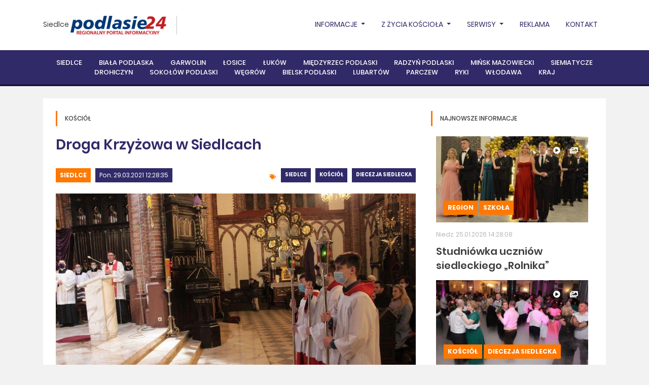

--- FILE ---
content_type: text/html, charset=utf-8
request_url: https://siedlce.podlasie24.pl/kosciol/droga-krzyzowa-w-siedlcach-20210329123117
body_size: 35916
content:
<!DOCTYPE html><html lang="pl"><head><meta charset="UTF-8" /><title>Siedlce - Regionalny Portal Informacyjny - Podlasie24.pl|Siedlce - Regionalny Portal Informacyjny - Podlasie24.pl</title><meta name="description" content="Wiadomości z powiatu siedleckiego - podlasie24.pl" /><meta property="og:site_name" content="Siedlce - Regionalny Portal Informacyjny - Podlasie24.pl" /><meta property="og:title" content="Droga Krzyżowa w Siedlcach" /><meta property="og:description" content="28 marca wieczorem w siedleckiej katedrze, pod przewodnictwem ks. proboszcza Dariusza Mioduszewskiego i z udziałem biskupów - Kazimierza Gurdy i Grzegorza Suchodolskiego celebrowano Drogę Krzyżową.

" /><meta property="og:url" content="https://siedlce.podlasie24.pl/kosciol/droga-krzyzowa-w-siedlcach-20210329123117" /><meta property="og:type" content="article" /><meta property="og:image" content="https://siedlce.podlasie24.pl/media/2021/03/29/img-4419.JPG" /><meta property="fb:page_id" content="137062589646825" /><meta name="viewport" content="width=device-width, initial-scale=1, shrink-to-fit=no, minimum-scale=1"/><link rel="stylesheet" href="https://use.fontawesome.com/releases/v5.5.0/css/all.css" integrity="sha384-B4dIYHKNBt8Bc12p+WXckhzcICo0wtJAoU8YZTY5qE0Id1GSseTk6S+L3BlXeVIU" crossorigin="anonymous"/><link rel="stylesheet" href="https://cdnjs.cloudflare.com/ajax/libs/twitter-bootstrap/4.1.3/css/bootstrap.min.css" integrity="sha384-MCw98/SFnGE8fJT3GXwEOngsV7Zt27NXFoaoApmYm81iuXoPkFOJwJ8ERdknLPMO" crossorigin="anonymous"/><link rel="stylesheet" href="https://cdnjs.cloudflare.com/ajax/libs/select2/4.0.5/css/select2.min.css" integrity="sha384-HIipfSYbpCkh5/1V87AWAeR5SUrNiewznrUrtNz1ux4uneLhsAKzv/0FnMbj3m6g" crossorigin="anonymous"/><link rel="stylesheet" type="text/css" href="//cdn.jsdelivr.net/npm/slick-carousel@1.8.1/slick/slick.css"/><link rel="stylesheet" href="/themes/podlasie24/js/plyr/plyr.css"/><link rel="stylesheet" href="/themes/podlasie24/js/jquery/datepicker/css/bootstrap-datepicker.min.css"/><link rel="stylesheet" href="/js/newsroom/calendar/zabuto_calendar.min.css"/><link rel="stylesheet" href="/themes/podlasie24/css/select2-bootstrap.min.css"/><link rel="stylesheet" href="/themes/podlasie24/css/style.css?v=202104231"/><script src="https://presentations.podlasie24.pl/presentation/1.0.1/presentation.min.js" id="ti-as-presentation" integrity="sha384-8+6KBy2E/cWVjPsiYDRi4s13fGmE7B6UNb52HqYxo5D+Y6dx3M/4oQ4PSfLZfTzd" crossorigin="anonymous" async="async"> </script><script src="/js/newsroom/analytics/1.0.0/newsroom.analytics.min.js" integrity="sha384-bOHs7GoJ3Unc3rFVnPvZKxtjnKJW3f10hpduvhPIRHtUPweq1ex+nTJcddRtrYy6" crossorigin="anonymous" async="async"> </script><script async="async" defer="defer" crossorigin="anonymous" src="https://connect.facebook.net/pl_PL/sdk.js#xfbml=1&amp;version=v6.0&amp;appId=774326605983600&amp;autoLogAppEvents=1"> </script><link rel="stylesheet" href="/themes/podlasie24/js/jquery/lightbox/css/lightbox.min.css"></head><body class="theme-podlasie24 layout-sub-right-main-top-bottom website-b0b2e854-42d2-4729-a2df-6004c9bbfde7 template-8612fc34-1aae-431c-9f0e-2811abaadf4f article-details"><div id="top" class="mb-4">
    <div class="top-nav">
        <div class="container">
            <div class="inner">
                <div class="top-nav-left">
                    <a href="/">Siedlce</a>
                    <div id="logo">
                        <figure><a href="https://podlasie24.pl/"><img src="/themes/podlasie24/img/brand/podlasie24-logo.png" alt="Podlasie24"></a></figure>
                    </div>
                </div>
                
                <p>    </p>
<ul class="nav">
    <li class="nav-item">
        <a class="nav-link dropdown-toggle" href="/region" id="navbarDropdown" role="button" data-toggle="dropdown" aria-haspopup="true" aria-expanded="false">
            Informacje
        </a>
        <div class="dropdown-menu" aria-labelledby="navbarDropdown">
            <a class="dropdown-item" href="/region">Region</a>
            <a class="dropdown-item" href="/kultura">Kultura</a>
            <a class="dropdown-item" href="/sport">Sport</a>
            <a class="dropdown-item" href="/kosciol">Kościół</a>
            <a class="dropdown-item" href="/kino">Kino</a>
            <a class="dropdown-item" href="/wybory">WYBORY</a>
            <a class="dropdown-item" href="/pielgrzymka">Pielgrzymka</a>
            <a class="dropdown-item" href="/o-tym-sie-mowi">O tym się mówi</a>
            <a class="dropdown-item" href="/mazowsze">Mazowsze</a>
            <a class="dropdown-item" href="/misje-ewangelizacyjne">Misje Ewangelizacyjne</a>
            <a class="dropdown-item" href="/kierowcy">KIEROWCY</a>
        </div>
    </li>
    <li class="nav-item dropdown">
        <a class="nav-link dropdown-toggle" href="/kosciol" id="navbarDropdown" role="button" data-toggle="dropdown" aria-haspopup="true" aria-expanded="false">
            Z życia Kościoła
        </a>
        <div class="dropdown-menu" aria-labelledby="navbarDropdown">
            <a class="dropdown-item" href="https://podlasie24.pl/diecezja-siedlecka">Diecezja Siedlecka</a>
            <a class="dropdown-item" href="https://podlasie24.pl/diecezja-drohiczynska">Diecezja Drohiczyńska</a>
            <a class="dropdown-item" href="https://podlasie24.pl/misje-ewangelizacyjne">Misje Ewangelizacyjne</a>
            <a class="dropdown-item" href="https://podlasie24.pl/misje">MISJE</a>
            <a class="dropdown-item" href="https://podlasie24.pl/radiowa-niedziela">RADIOWA NIEDZIELA</a>
            <a class="dropdown-item" href="https://podlasie24.pl/kolo-przyjaciol-krp">KOŁO PRZYJACIÓŁ KRP</a>
        </div>
    </li>

    <li class="nav-item">
        <a class="nav-link dropdown-toggle" href="/serwisy" id="navbarDropdown" role="button" data-toggle="dropdown" aria-haspopup="true" aria-expanded="false">
            Serwisy
        </a>
        <div class="dropdown-menu" aria-labelledby="navbarDropdown">
            <a class="dropdown-item" href="/kierowcy">Kierowcy</a>
            <a class="dropdown-item" href="/rolnicy">Rolnicy</a>
            <a class="dropdown-item" href="/kondolencje">Kondolencje</a>
            <a class="dropdown-item" href="https://podlasie24.pl/zdrowie-i-uroda">Zdrowie i uroda</a>
            <a class="dropdown-item" href="/zyczenia-i-podziekowania">ŻYCZENIA I PODZIĘKOWANIA</a>
            <a class="dropdown-item" href="https://podlasie24.pl/dom-i-ogrod">Dom i ogród</a>
            <a class="dropdown-item" href="/konkurs">Konkurs</a>
            <a class="dropdown-item" href="/pol-serio">... pół serio</a>
            <a class="dropdown-item" href="/o-tym-sie-mowi">O TYM SIĘ MÓWI</a>
            <a class="dropdown-item" href="https://podlasie24.pl/nasze-klimaty">Nasze klimaty</a>
            <a class="dropdown-item" href="https://podlasie24.pl/kulinaria">Kulinaria</a>
            <a class="dropdown-item" href="/reklama">REKLAMA</a>
            <a class="dropdown-item" href="/blok-promocyjny">Blok promocyjny</a>
            <a class="dropdown-item" href="/patronat-medialny">Patronat medialny</a>
            <a class="dropdown-item" href="https://podlasie24.pl/czytelnia">Czytelnia</a>

        </div>
    </li>


    <li class="nav-item">
        <a class="nav-link" href="https://podlasie24.pl//reklama">Reklama</a>
    </li>
    <li class="nav-item">
        <a class="nav-link" href="https://podlasie24.pl//kontakt">Kontakt</a>
    </li>
</ul>
                <div class="clear"><br></div>
            </div>
        </div>
    </div>
    <div class="clear"><br></div>
        
<nav class="navbar navbar-expand-lg navbar-dark">
    <div class="container">
        <div class="inner">
            <button class="navbar-toggler" type="button" data-toggle="collapse" data-target="#navbar" aria-controls="navbar" aria-expanded="false" aria-label="Toggle navigation">
                <span class="navbar-toggler-icon"></span>
            </button>

            <div class="collapse navbar-collapse" id="navbar">
                <ul class="navbar-nav mx-auto">
                    <li class="nav-item"><a class="nav-link" href="https://siedlce.podlasie24.pl">Siedlce</a></li>
                    <li class="nav-item"><a class="nav-link" href="https://bialapodlaska.podlasie24.pl">Biała Podlaska</a></li>
                    <li class="nav-item"><a class="nav-link" href="https://garwolin.podlasie24.pl">Garwolin</a></li>
                    <li class="nav-item"><a class="nav-link" href="https://losice.podlasie24.pl">Łosice</a></li>
                    <li class="nav-item"><a class="nav-link" href="https://lukow.podlasie24.pl">Łuków</a></li>
                    <li class="nav-item"><a class="nav-link" href="https://miedzyrzec.podlasie24.pl">Międzyrzec Podlaski</a></li>
                    <li class="nav-item"><a class="nav-link" href="https://radzyn.podlasie24.pl">Radzyń Podlaski</a></li>
                    <li class="nav-item"><a class="nav-link" href="https://minskmazowiecki.podlasie24.pl">Mińsk Mazowiecki</a></li>
                    <li class="nav-item"><a class="nav-link" href="https://siemiatycze.podlasie24.pl">Siemiatycze</a></li>
                    <li class="nav-item"><a class="nav-link" href="https://drohiczyn.podlasie24.pl">Drohiczyn</a></li>
                    <li class="nav-item"><a class="nav-link" href="https://sokolow.podlasie24.pl">Sokołów Podlaski</a></li>
                    <li class="nav-item"><a class="nav-link" href="https://wegrow.podlasie24.pl">Węgrów</a></li>
                    <li class="nav-item"><a class="nav-link" href="https://bielskpodlaski.podlasie24.pl">Bielsk Podlaski</a></li>
                    <li class="nav-item"><a class="nav-link" href="https://lubartow.podlasie24.pl">Lubartów</a></li>
                    <li class="nav-item"><a class="nav-link" href="https://parczew.podlasie24.pl">Parczew</a></li>
                    <li class="nav-item"><a class="nav-link" href="https://ryki.podlasie24.pl">Ryki</a></li>
                    <li class="nav-item"><a class="nav-link" href="https://wlodawa.podlasie24.pl">Włodawa</a></li>
                    <li class="nav-item"><a class="nav-link" href="https://kraj.podlasie24.pl">Kraj</a></li>
                </ul>
            </div>
        </div>
    </div>
</nav>
<blockquote class="blockquote text-center">

</blockquote>
</div>
<div class="container">
    <section class="section section-white color-schema-orange">
        <div class="inner">
            <div class="row">
                <div class="col col-box">
                    <header class="section-header">
                        <h2>Kościół</h2>
                    </header>
                    <article class="article article-type-full" data-ti-nsa-ci="https://newsroom.podlasie24.pl/f2be4b79-2922-4338-8468-b68b446fab81">
    <div class="inner">
        <header class="article-header">
            <h1 class="h2"><span>Droga Krzyżowa w Siedlcach</span></h1>
        </header>
        <div class="row mt-4">
            <div class="col-12 col-md-6 mb-3">
                <span class="category">
                	<a href="https://siedlce.podlasie24.pl">Siedlce</a></span>
                	<span class="date">Pon. 29.03.2021 12:28:35</span>
            </div>
            <div class="col-12 col-md-6 mb-3">
                <div class="tags">
                	                    <span class="badge badge-theme"><a href="https://siedlce.podlasie24.pl">Siedlce</a></span>
                                        <span class="badge badge-theme"><a href="/kosciol">Kościół</a></span>
                                        <span class="badge badge-theme"><a href="/diecezja-siedlecka">Diecezja siedlecka</a></span>
                                    </div>
            </div>
        </div>
        <div class="article-image">
            <img src="/media/2021/03/29/img-4419_b.JPG" alt="" />
            <div class="inner-top">
                            </div>
                    </div>
        <div class="article-inner">
            <div class="desc-left">
                <div class="inner">
                    <div class="date-col"><span>29</span><br />mar 2021</div>
                    <div id="shareIcons" class="social">
                    </div>
                    <div class="social">
                                            <a href="#article-comments"><i class="fas fa-comments"><span>0</span></i></a>
                                            </div>
                </div>
            </div>
            <div class="desc">
                <p class="lead">
                    28 marca wieczorem w siedleckiej katedrze, pod przewodnictwem ks. proboszcza Dariusza Mioduszewskiego i z udziałem biskupów - Kazimierza Gurdy i Grzegorza Suchodolskiego celebrowano Drogę Krzyżową.


                </p>

                 Zwykle Droga Krzyżowa odbywała się ulicami miasta, w tym roku podobnie jako w roku ubiegłym, przeżywano ją w katedrze. Wierni mieli możliwość uczestnictwa poprzez diecezjalną telewizję FaroTV<br><br>

Rozważania do Drogi Krzyżowej przygotował ks. Paweł Broński. Teksty rozważań do każdej stacji czytali Monika i Marcin Jabłkowscy.<br> <br>

Na zakończenie Drogi Krzyżowej biskupi udzielili pasterskiego błogosławieństwa.<br><br><br> <br>

źródło: katedra.siedlce.pl<br>
Fot. Piotr Grabowski<br><br>

DW
                


                <div class="tags mt-5 text-left">
                                        <span class="badge badge-theme"><a href="https://siedlce.podlasie24.pl">Siedlce</a></span>
                                        <span class="badge badge-theme"><a href="/kosciol">Kościół</a></span>
                                        <span class="badge badge-theme"><a href="/diecezja-siedlecka">Diecezja siedlecka</a></span>
                                    </div>

                
                                    <div class="comments-container">
	<h2>0 komentarze</h2>
	 <form action="/comments/f2be4b79-2922-4338-8468-b68b446fab81" method="post" class="article-comment-form article-comment-form-prototype" novalidate>
	<div class="alert alert-success hidden" role="alert">
		<h4 class="alert-heading result-title">Dziękujemy  za dodanie komentarza!</h4>
	 	<p class="result-message">Komentarz zostanie opublikowany po weryfikacji przez moderatora.</p>
	</div>
	<div class="alert alert-danger hidden" role="alert">
		<h4 class="alert-heading">Błędnie wypełniony formularz</h4>
	 	<p>Popraw w formularzu pola zaznaczone na czerowono i wyślij formularz jeszcze raz.</p>
	</div>
	
    <fieldset>
    	<div class="form-row">
        	<div class="col-md-4 mb-3">
            	<input type="text" name="author" placeholder="imię (nazwisko) / nick" maxlength="100" class="form-control" required/>
            	<div class="invalid-feedback invalid-feedback-author">Podpisz komentarz. Wymagane od 5 do 100 znaków.</div>
            </div>	
        	<div class="col-md-7">
        		<textarea rows="5" name="content" placeholder="komentarz" class="form-control"required></textarea>
        		<div class="invalid-feedback invalid-feedback-content">Wprowadź treść komentarza. Wymagane conajmniej 10 znaków.</div>
        	</div>
        	<div class="col-md-1 align-self-end">
        		<button class="submit" type="submit"><i class="fas fa-paper-plane"></i></button>
        	</div>
        </div>	
    </fieldset>
</form>	 
	 </div>                		
            </div>
        </div>
    </div>
</article>
                </div>
                <div class="col-lg-4 col-xl-sub">
                    

<section class="section section-white color-schema-orange ">
			<header class="section-header">
                            <h2>Najnowsze informacje</h2>
            		</header>	
		
    <div class="articles row ">
				<div class="col-item col-12"> 
    		<article class="article article-type-short item-more">
                <div class="article-image">
                    <img src="/media/2026/01/25/dsc-0827_t.JPG" alt="" />
                    <div class="inner-top">
                                    <span class="float-right ml-2"><img src="/media/newsroom/badges/gallery.png" alt=""></span>
                <span class="float-right ml-2"><img src="/media/newsroom/badges/wideo.png" alt=""></span>
                        </div>
                    <div class="inner">
                        
                	    <span class="category"><a href="/region">Region</a></span>
                	    <span class="category"><a href="/szkola">Szkoła</a></span>
                        </div>
                </div>
                <div class="inner">
                    <span class="date">Niedz. 25.01.2026 14:28:08</span>
                    <header class="article-header">
                        <h2><a href="https://siedlce.podlasie24.pl/region/studniowka-uczniow-siedleckiego-rolnika-20260125144205" class="more"><span>Studniówka uczniów siedleckiego „Rolnika”</span></a></h2>
                    </header>
                </div>
            </article>
        </div>
				<div class="col-item col-12"> 
    		<article class="article article-type-short item-more">
                <div class="article-image">
                    <img src="/media/2026/01/25/zd-glowne_1_t.jpg" alt="" />
                    <div class="inner-top">
                                    <span class="float-right ml-2"><img src="/media/newsroom/badges/gallery.png" alt=""></span>
                <span class="float-right ml-2"><img src="/media/newsroom/badges/wideo.png" alt=""></span>
                        </div>
                    <div class="inner">
                        
                	    <span class="category"><a href="/kosciol">Kościół</a></span>
                	    <span class="category"><a href="/diecezja-siedlecka">Diecezja siedlecka</a></span>
                        </div>
                </div>
                <div class="inner">
                    <span class="date">Niedz. 25.01.2026 14:11:12</span>
                    <header class="article-header">
                        <h2><a href="https://siedlce.podlasie24.pl/kosciol/xxii-bezalkoholowy-bal-karnawalowy-domowego-kosciola-20260125142105" class="more"><span>XXII Bezalkoholowy Bal Karnawałowy Domowego Kościoła</span></a></h2>
                    </header>
                </div>
            </article>
        </div>
				<div class="col-item col-12"> 
    		<article class="article article-type-short item-more">
                <div class="article-image">
                    <img src="/media/2026/01/25/zd-glowne_t.jpg" alt="" />
                    <div class="inner-top">
                                    <span class="float-right ml-2"><img src="/media/newsroom/badges/gallery.png" alt=""></span>
                <span class="float-right ml-2"><img src="/media/newsroom/badges/wideo.png" alt=""></span>
                        </div>
                    <div class="inner">
                        
                	    <span class="category"><a href="/kultura">Kultura</a></span>
                	    <span class="category"><a href="/patronat-medialny">Patronat medialny</a></span>
                	    <span class="category"><a href="/mordy">Mordy</a></span>
                        </div>
                </div>
                <div class="inner">
                    <span class="date">Niedz. 25.01.2026 13:43:22</span>
                    <header class="article-header">
                        <h2><a href="https://siedlce.podlasie24.pl/kultura/w-mordach-wybrzmialy-autorskie-utwory-swiateczne-20260125134928" class="more"><span>W Mordach wybrzmiały autorskie utwory świąteczne</span></a></h2>
                    </header>
                </div>
            </article>
        </div>
		    </div>
    
</section>



    
	
	<div class="list articles ">
            <div class="item col-12">
        	<article class="article article-type-mini">
                <div class="inner">
                    
                                                <span class="date">Niedz. 25.01.2026 11:14:42</span>
                                        <header class="article-header">
                                                    <h2><a href="https://siedlce.podlasie24.pl/region/ciag-dalszy-nastapi-ale-troche-pozniej-20260125091907" class="more"><span>Ciąg dalszy nastąpi, ale trochę później</span></a></h2>
                                            </header>
                </div>
        	</article>						
    	</div>
            <div class="item col-12">
        	<article class="article article-type-mini">
                <div class="inner">
                    
                                                    <span class="date">Niedz. 25.01.2026 06:50:05</span>
                                        <header class="article-header">
                                                    <h2><a href="https://siedlce.podlasie24.pl/kosciol/zaproszenie-biskupa-siedleckiego-na-uroczystosci-we-wloclawku-20260125085506" class="more"><span>Zaproszenie Biskupa Siedleckiego na uroczystości we Włocławku</span></a></h2>
                                            </header>
                </div>
        	</article>						
    	</div>
            <div class="item col-12">
        	<article class="article article-type-mini">
                <div class="inner">
                    
                                                            <span class="date">Sob. 24.01.2026 09:20:35</span>
                                        <header class="article-header">
                                                    <h2><a href="https://siedlce.podlasie24.pl/region/nocny-rajd-sladami-powstancow-styczniowych-20260124092541" class="more"><span>Nocny rajd śladami powstańców styczniowych /AUDIO/</span></a></h2>
                                            </header>
                </div>
        	</article>						
    	</div>
            <div class="item col-12">
        	<article class="article article-type-mini">
                <div class="inner">
                    
                                                    <span class="date">Pt. 23.01.2026 15:10:58</span>
                                        <header class="article-header">
                                                    <h2><a href="https://siedlce.podlasie24.pl/region/nowy-zastepca-dowodcy-zelaznej-dywizji-20260123151629" class="more"><span>Nowy zastępca dowódcy „Żelaznej Dywizji”</span></a></h2>
                                            </header>
                </div>
        	</article>						
    	</div>
        </div>
    

<div class="section section-white color-schema-orange">
    <div class="calendar-monthly" data-calendar="901cf801-a4a7-44f3-b68c-d7e81ea0e72b" data-lang="pl"></div>


<div class="modal fade calendar-monthly-modal" id="calendar-monthly-modal-901cf801-a4a7-44f3-b68c-d7e81ea0e72b" tabindex="-1" role="dialog" aria-labelledby="calendar-monthly-modal-labeled-by-901cf801-a4a7-44f3-b68c-d7e81ea0e72b" aria-hidden="true">
  <div class="modal-dialog modal-lg" role="document">
    <div class="modal-content">
      <div class="modal-header">
        <h5 class="modal-title" id="calendar-monthly-modal-labeled-by-901cf801-a4a7-44f3-b68c-d7e81ea0e72b">Wydarzenia w dniu <span class="date"></span></h5>
        <button type="button" class="close" data-dismiss="modal" aria-label="Close">
          <span aria-hidden="true">&times;</span>
        </button>
      </div>
      <div class="modal-body calendar-monthly-modal-body" id="calendar-monthly-modal-body-901cf801-a4a7-44f3-b68c-d7e81ea0e72b">
        
      </div>
    </div>
  </div>
</div>
</div>

        <header class="section-header gray">
            <h2>Facebook</h2>
        </header>
        <div class="fb-page" data-href="https://www.facebook.com/podlasie24" data-tabs="" data-width="260" data-height="" data-small-header="false" data-adapt-container-width="false" data-hide-cover="false" data-show-facepile="false"><blockquote cite="https://www.facebook.com/podlasie24" class="fb-xfbml-parse-ignore"><a href="https://www.facebook.com/podlasie24">Podlasie24.pl</a></blockquote></div>
                </div>
            </div>
        </div>
    </section>
</div>
<div class="footer">
    <div class="container">
        <div class="inner">
            <div class="row justify-content-between">
                <div class="col-xl-6">
                    <div class="row">
                        <div class="col-md-4">
                            <h3>Kanały RRS</h3>
                            <div class="footer-menu">
                                <div class="row">
                                    <div class="col">
                                        <ul>
    <li><a href="https://ng.podlasie24.pl//atom/aktualnosci.xml"></i>Aktualności</a></li>
</ul>
<ul>
    <li><a href="https://ng.podlasie24.pl/atom/z-regionu.xml"></i>Z regionu</a></li>
</ul>
<ul>
    <li><a href="https://ng.podlasie24.pl/atom/kultura.xml"></i>Kultura</a></li>
</ul>
<ul>
    <li><a href="https://ng.podlasie24.pl/atom/sport.xml"></i>Sport</a></li>
</ul>
<ul>
    <li><a href="https://ng.podlasie24.pl/atom/z-zycia-kosciola.xml"></i>Z życia kościoła</a></li>
</ul>

                                    </div>
                                </div>
                            </div>
                        </div>
                        <div class="col-md-8">
                            <h3>Na skróty</h3>
                            <div class="footer-menu">
                                <div class="row">
                                    <div class="col-sm-6">
                                        <ul>
                                            <li><a href="https://podlasie24.pl/reklama">Reklama</a></li>
                                            <li><a href="https://podlasie24.pl/zespol-portalu-podlasie24">Zespół Portalu Podlasie24</a></li>
                                        </ul>
                                    </div>
                                    <div class="col-sm-6">
                                        <ul>
                                            <li><a href="https://podlasie24.pl/kondolencje">Kondolencje i nekrologi</a></li>
                                            <li><a href="https://podlasie24.pl/zyczenia">Życzenia</a></li>
                                            <li><a href="http://archiwum.radiopodlasie.pl/NEW/" taget="_blank">Archiwum Dzwięków</a></li>
                                            <li><a href="http://radiokatolickie.pl" taget="_blank">Radiokatolickie.pl</a></li>
                                            <li><a href="http://fundacja.radiopodlasie.pl/?page_id=250" taget="_blank">1 Procent na RADIO</a></li>
                                        </ul>
                                    </div>
                                </div>
                            </div>
                        </div>
                    </div>
                </div>
                <div class="col-xl-6">
                                        
                                        <h3>Ostatnio komentowane</h3>
                    <div class="footer-menu footer-menu-ellipsis">
                        <div class="row">
                                                        <div class="col-sm-6">
                                <ul>
         <li><a href="/region/ksef-pod-ostrzalem-20260123152002#article-comments">KSeF pod ostrzałem</a></li>
        <li><a href="/region/weekend-w-regionie-20260123155323#article-comments">Weekend w regionie</a></li>
        <li><a href="/region/wierzchuca-nagorna-na-tej-samej-posesji-ujawniono-drugie-zwloki-20260116154645#article-comments">Wierzchuca Nagórna: na tej samej posesji...</a></li>
        <li><a href="/region/nowy-przystanek-pkp-w-parysowie-sa-konkrety-i-terminy-20260124112413#article-comments">Nowy przystanek PKP w Parysowie. Są konk...</a></li>
        <li><a href="/region/zabudowywanie-dziury-po-pks-ach-20260123182207#article-comments">Zabudowywanie dziury po PKS-ach</a></li>
        <li><a href="https://siedlce.podlasie24.pl/region/pogrzeb-sp-mariana-sekulskiego-20260123111039#article-comments">Pogrzeb śp. Mariana Sekulskiego</a></li>
    </ul>

                            </div>
                            
                                                        <div class="col-sm-6">
                                <ul>
         <li><a href="https://siedlce.podlasie24.pl/region/zmarl-marian-sekulski-audio-20260122130402#article-comments">Zmarł Marian Sekulski /AUDIO/</a></li>
        <li><a href="/region/protest-przed-schroniskiem-w-sobolewie-policja-apeluje-o-spokoj-i-bezpieczenstwo-20260124092329#article-comments">Protest przed schroniskiem w Sobolewie....</a></li>
        <li><a href="https://siedlce.podlasie24.pl/region/nocny-rajd-sladami-powstancow-styczniowych-20260124092541#article-comments">Nocny rajd śladami powstańców styczniowy...</a></li>
        <li><a href="/region/skrzydlaci-mieszkancy-siemiatyckiej-kamionki-wideo-20260120163012#article-comments">Skrzydlaci mieszkańcy siemiatyckiej Kami...</a></li>
        <li><a href="/region/ciechanowiec-jedna-z-najwiekszych-studniowek-w-wojewodztwie-podlaskim-wideo-20260123072804#article-comments">Ciechanowiec: jedna z największych studn...</a></li>
        <li><a href="/region/koniec-szkoly-w-iwowem-audio-20260121071940#article-comments">Koniec szkoły w Iwowem? /AUDIO/</a></li>
    </ul>

                            </div>
                                                    </div>
                    </div>
                                    </div>
            </div>
        </div>
    </div>
</div>
<!-- Global site tag (gtag.js) - Google Analytics -->
<script async="async" src="https://www.googletagmanager.com/gtag/js?id=UA-7006869-4"> </script>
<script>
    window.dataLayer = window.dataLayer || [];

    function gtag() {
        dataLayer.push(arguments);
    }
    gtag('js', new Date());
   gtag('consent', 'default', {
        'ad_storage': 'granted',
        'ad_user_data': 'granted',
        'ad_personalization': 'granted',
        'analytics_storage': 'granted',
		'functionality_storage': 'granted',
		'personalization_storage': 'granted',
		'security_storage': 'granted'
		 });
    gtag('config', 'UA-7006869-4');
</script>

<!-- Google tag (gtag.js) -->
<script async="" src="https://www.googletagmanager.com/gtag/js?id=G-8H7CG4ZCTH"></script>
<script>
    window.dataLayer = window.dataLayer || [];

    function gtag() {
        dataLayer.push(arguments);
    }
    gtag('js', new Date());

    gtag('config', 'G-8H7CG4ZCTH');
</script>

<!-- Google Tag Manager -->
<script>
    (function(w, d, s, l, i) {
        w[l] = w[l] || [];
        w[l].push({
            'gtm.start': new Date().getTime(),
            event: 'gtm.js'
        });
        var f = d.getElementsByTagName(s)[0],
            j = d.createElement(s),
            dl = l != 'dataLayer' ? '&l=' + l : '';
        j.async = true;
        j.src =
            'https://www.googletagmanager.com/gtm.js?id=' + i + dl;
        f.parentNode.insertBefore(j, f);
    })(window, document, 'script', 'dataLayer', 'GTM-MZDQ2CB');
</script>
<!-- End Google Tag Manager -->

<!-- Google Tag Manager (noscript) -->
<noscript><iframe src="https://www.googletagmanager.com/ns.html?id=GTM-MZDQ2CB" height="0" width="0" style="display:none;visibility:hidden"></iframe></noscript>
<!-- End Google Tag Manager (noscript) -->

<!-- Google tag (gtag.js) -->
<script async="" src="https://www.googletagmanager.com/gtag/js?id=G-K3PN4Q346Y"></script>
<script>
    window.dataLayer = window.dataLayer || [];

    function gtag() {
        dataLayer.push(arguments);
    }
    gtag('js', new Date());

    gtag('config', 'G-K3PN4Q346Y');
</script>
<!-- Google tag (gtag.js) -->
<script async="" src="https://www.googletagmanager.com/gtag/js?id=G-6S72L6EP2Z"></script>
<script>
    window.dataLayer = window.dataLayer || [];

    function gtag() {
        dataLayer.push(arguments);
    }
    gtag('js', new Date());

    gtag('config', 'G-6S72L6EP2Z');
</script>

<!-- Google Tag Manager -->
<script>
    (function(w, d, s, l, i) {
        w[l] = w[l] || [];
        w[l].push({
            'gtm.start': new Date().getTime(),
            event: 'gtm.js'
        });
        var f = d.getElementsByTagName(s)[0],
            j = d.createElement(s),
            dl = l != 'dataLayer' ? '&l=' + l : '';
        j.async = true;
        j.src =
            'https://www.googletagmanager.com/gtm.js?id=' + i + dl;
        f.parentNode.insertBefore(j, f);
    })(window, document, 'script', 'dataLayer', 'GTM-MZDQ2CB');
</script>
<script>
    function allConsentGranted() {
        gtag('consent', 'update', {
            'ad_user_data': 'granted',
            'ad_personalization': 'granted',
            'ad_storage': 'granted',
            'analytics_storage': 'granted'
        });
    }
</script>
<script>
    function consentGrantedAdStorage() {
        gtag('consent', 'update', {
            'ad_storage': 'granted'
        });
    }
</script>
<!-- End Google Tag Manager -->
<!-- Google Tag Manager (noscript) -->
<noscript><iframe src="https://www.googletagmanager.com/ns.html?id=GTM-MZDQ2CB" height="0" width="0" style="display:none;visibility:hidden"></iframe></noscript>
<!-- End Google Tag Manager (noscript) --> <script src="https://cdnjs.cloudflare.com/ajax/libs/jquery/3.3.1/jquery.min.js" integrity="sha384-tsQFqpEReu7ZLhBV2VZlAu7zcOV+rXbYlF2cqB8txI/8aZajjp4Bqd+V6D5IgvKT" crossorigin="anonymous"> </script><script src="https://cdnjs.cloudflare.com/ajax/libs/jquery-easing/1.4.1/jquery.easing.min.js" integrity="sha256-H3cjtrm/ztDeuhCN9I4yh4iN2Ybx/y1RM7rMmAesA0k=" crossorigin="anonymous"> </script><script src="https://cdnjs.cloudflare.com/ajax/libs/popper.js/1.14.3/umd/popper.min.js" integrity="sha384-ZMP7rVo3mIykV+2+9J3UJ46jBk0WLaUAdn689aCwoqbBJiSnjAK/l8WvCWPIPm49" crossorigin="anonymous"> </script><script src="https://cdnjs.cloudflare.com/ajax/libs/twitter-bootstrap/4.1.3/js/bootstrap.min.js" integrity="sha384-ChfqqxuZUCnJSK3+MXmPNIyE6ZbWh2IMqE241rYiqJxyMiZ6OW/JmZQ5stwEULTy" crossorigin="anonymous"> </script><script src="https://cdnjs.cloudflare.com/ajax/libs/select2/4.0.5/js/select2.full.min.js" integrity="sha384-zINbQLO66rPXZxY90sH8+rj07wZ4OUI/mXpU/veA2zjKWcHlY2VBCjeAqBBd8xUK" crossorigin="anonymous"> </script><script src="https://cdnjs.cloudflare.com/ajax/libs/select2/4.0.5/js/i18n/pl.js" integrity="sha384-zrymP1pW0E8iyS7nPb+YZjIZiWFknITbqumtM6KVEkApfRT+iauKqq6Z/jJNWgDl" crossorigin="anonymous"> </script><script type="text/javascript" src="//cdn.jsdelivr.net/npm/slick-carousel@1.8.1/slick/slick.min.js"> </script><script src="/js/newsroom/calendar/zabuto_calendar.js"> </script><script src="/js/newsroom/calendar/calendar_init.js?v=20200419"> </script><script src="/themes/podlasie24/js/jssocials/jssocials.min.js"> </script><script src="/themes/podlasie24/js/plyr/plyr.min.js"> </script><script src="/themes/podlasie24/js/jquery/warski.dev.js?v=20200419"> </script><script src="/themes/podlasie24/js/jquery/datepicker/js/bootstrap-datepicker.min.js"> </script><script src="/themes/podlasie24/js/jquery/datepicker/locales/bootstrap-datepicker.pl.min.js"> </script><script src="/themes/podlasie24/js/jquery/lib.dev.js?v=20210524"> </script><script src="/themes/podlasie24/js/jquery/init.dev.js?v=20210414"> </script><script src="/js/research/poll.js?v=20200419"> </script><script src="/js/research/competition.js?v=20200419"> </script><script src="/js/newsroom/comments.js?v=20200419"> </script><script src="/themes/podlasie24/js/jquery/lightbox/js/lightbox.min.js"></script></body></html>

--- FILE ---
content_type: application/javascript
request_url: https://siedlce.podlasie24.pl/js/research/poll.js?v=20200419
body_size: 2367
content:
/**
 * Klasa sondy
 */
class Poll {
    /**
     * Kpnstruktor
     */
    constructor() {
        this.submitVote = $('.submit-vote');
        this.bindEvents();
    }

    /**
     * Powiązuje zdarzenia
     */
    bindEvents() {
        this.voteEvent();
    }

    /**
     * Zdarzenie głosowania
     */
    voteEvent() {
        this.submitVote.click(function (e) {
            e.preventDefault();

            /* Identyfikator sondy */
            const pollId = $(e.target).parent().parent()[0].id;

            /* Formularz sondy */
            const poll = $('#' + pollId);

            /* Identyfikator odpowiedzi */
            const answerId = $('input[name=radio-poll]:checked', '#' + pollId).val();

            $.ajax({
                method: 'POST',
                url: `/research/poll/vote/${pollId}/${answerId}`
            }).done(function (data) {
                let allVotes = 0;

                /* Obliczenie wszystkich głosów */
                $.each(data.answers, function (index, value) {
                    allVotes = +allVotes + +value.votes;
                });
                poll.empty();

                /* Wyświetlenie widoku rezultatów */
                $.each(data.answers, function (index, value) {
                    poll.append(this.createPollAnswerResultItem(value, allVotes))
                }.bind(this));
                poll.append(this.createPollFooter(allVotes))
            }.bind(this))
        }.bind(this))
    }

    /**
     * Widok podsumowania pojedyczej odpowiedzi sondy
     *
     * @param value Wartości odpowiedzi
     * @param allVotes Liczba wszystkich głosów
     * @returns {string}
     */
    createPollAnswerResultItem(value, allVotes) {
        const percentage = Math.round(value.votes / allVotes * 100);
        return `<div class="progress-row">
                    <div class="progress-label">${value.content}
                    </div>
                    <div class="progress">
                        <div class="progress-bar" role="progressbar" style="width: ${percentage}%" aria-valuenow="0" aria-valuemin="0" aria-valuemax="100">
                        </div>
                    </div>
                    <div class="progress-value">${percentage}%</div>
                </div>`;
    }

    /**
     * Widok liczby głosujących
     *
     * @param allVotes Liczba wszystkich głosów
     * @returns {string}
     */
    createPollFooter(allVotes) {
        return  `<div class="summary-survey">
                    Wszystkich głosów: ${allVotes}
                </div>`
    }
}

--- FILE ---
content_type: application/javascript
request_url: https://siedlce.podlasie24.pl/themes/podlasie24/js/jquery/warski.dev.js?v=20200419
body_size: 4111
content:
/**
 * Warski Lib file
 * 
 * @param $
 * @returns
 */
(function($){

	/**
	 * Check if element exists
	 * 
	 * if($.exists('selector')) { }
	 */  
	jQuery.exists = function(selector){ 
		return ($(selector).length > 0);
	};
	
	/**
	 * Test function
	 */  
	jQuery.fn.testFunction = function(){
		return this.each(function(){
			
		});
	};

	/**
	 * Html include
	 */  
	jQuery.devIncludes = function(){ 
		$('[data-devinclude]').each(function(){
			var $this = $(this);

			$this.bind('loaded', function(e, message){
				console.log(message);
			});

			var include = $this.data('devinclude');

			if (include == 'includes/top.html' || include == 'includes/top-subpage.html') {
				$this.bind('loaded', function(e, message){
					
				});
			}

			if (include == 'includes/partners.html') {
				$this.bind('loaded', function(event, message){
					
				});
			}

			$this.replaceWithRemote(include, function() {
				console.log('callbackLoaded');
			});
		});
	};

	/**
	 * Load with
	 * 
	 * @param u 
	 */
	jQuery.fn.replaceWithRemote = function( source, callbackLoaded )   {
		var target = $(this);
		var temp = $('<div></div>');

		// copy events
		$.each(jQuery._data(target[0], 'events'), function()  {
			// iterate registered handler of original
			jQuery.each(this, function() {
				var parentEvent = this;
			 	jQuery.each(temp, function() {
					jQuery(this).bind(parentEvent.type, parentEvent.handler);
				});
			});
		});

		temp.load(source, function() {
			target.replaceWith(temp.contents());
			temp.trigger("loaded", source + ' is loaded');

			if (typeof callbackLoaded == 'function'){
				callbackLoaded();
			}
		});
	}

	/**
	 * Check mobile
	 */ 
	jQuery.isMobile = function(type)
	{
		if(typeof(type) == 'undefined')
		{
			type = 'any';
		}
		
		var isMobile = {
		    Android: function() {
		        return navigator.userAgent.match(/Android/i);
		    },
		    BlackBerry: function() {
		        return navigator.userAgent.match(/BlackBerry/i);
		    },
		    iOS: function() {
		        return navigator.userAgent.match(/iPhone|iPad|iPod/i);
		    },
		    Opera: function() {
		        return navigator.userAgent.match(/Opera Mini/i);
		    },
		    Windows: function() {
		        return navigator.userAgent.match(/IEMobile/i);
		    },
		    any: function() {
		    	return (isMobile.Android() || isMobile.BlackBerry() || isMobile.iOS() || isMobile.Opera() || isMobile.Windows());
		    }
		};
		
		if(type == 'Android') return isMobile.Android();
		if(type == 'BlackBerry') return isMobile.BlackBerry();
		if(type == 'iOS') return isMobile.iOS();
		if(type == 'Opera') return isMobile.Opera();
		if(type == 'Windows') return isMobile.Windows();
		if(type == 'any') return isMobile.any();
		
		return false;
	};
	
	(function($,sr){

		// debouncing function from John Hann
		// http://unscriptable.com/index.php/2009/03/20/debouncing-javascript-methods/
		var debounce = function (func, threshold, execAsap) {
			var timeout;
	  
			return function debounced () {
				var obj = this, args = arguments;
				function delayed () {
					if (!execAsap)
						func.apply(obj, args);
					timeout = null;
				};
	  
				if (timeout)
					clearTimeout(timeout);
				else if (execAsap)
					func.apply(obj, args);
	  
				timeout = setTimeout(delayed, threshold || 100);
			};
		}
		// smartresize 
		jQuery.fn[sr] = function(fn){  return fn ? this.bind('resize', debounce(fn)) : this.trigger(sr); };
	  
	})(jQuery,'smartresize');

	/**
	 * More link
	 */  
	jQuery.fn.initMoreLinks = function(){
		return this.each(function(){
			
			$(this).find('.item-more').each(function(){
				
				var block = $(this);
				var more = block.find('.more');
				
				if (more.length > 0) {
					
					var href = more.attr('href');
					
					block.click(function(){
						window.location = href;
					}).css({'cursor':'pointer'});
					
				}
				
				
			})
			
		});
	};

	jQuery.socialShares = function(){
		if($.exists("#shareIcons")) {
			$("#shareIcons").jsSocials({
				showLabel: false,
				showCount: false,
				shareIn: "popup",
				shares: ["twitter", "facebook"]
			});
			$("#shareIcons").jsSocials("shareOption", "facebook", "logo", "fab fa-facebook-f");
			$("#shareIcons").jsSocials("shareOption", "twitter", "logo", "fab fa-twitter");
		}

	};

})(jQuery);